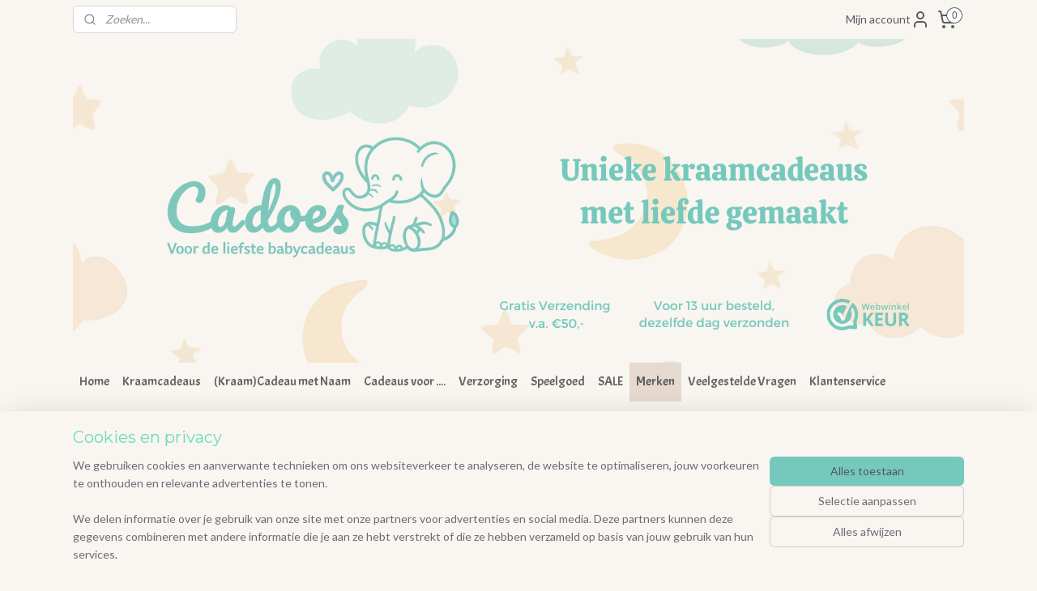

--- FILE ---
content_type: text/html; charset=UTF-8
request_url: https://www.cadoes.nl/a-75679941/jollein/rammelaar-teddy-bear-biscuit/
body_size: 18495
content:
<!DOCTYPE html>
<!--[if lt IE 7]>
<html lang="nl"
      class="no-js lt-ie9 lt-ie8 lt-ie7 secure"> <![endif]-->
<!--[if IE 7]>
<html lang="nl"
      class="no-js lt-ie9 lt-ie8 is-ie7 secure"> <![endif]-->
<!--[if IE 8]>
<html lang="nl"
      class="no-js lt-ie9 is-ie8 secure"> <![endif]-->
<!--[if gt IE 8]><!-->
<html lang="nl" class="no-js secure">
<!--<![endif]-->
<head prefix="og: http://ogp.me/ns#">
    <meta http-equiv="Content-Type" content="text/html; charset=UTF-8"/>

    <title>Rammelaar Teddy Bear - Biscuit | Jollein | Cadoes</title>
    <meta name="robots" content="noarchive"/>
    <meta name="robots" content="index,follow,noodp,noydir"/>
    
    <meta name="verify-v1" content="42tL4cqBAmqj5ytVwJ1rZAS2uFPxdiC4ke-mxM91aaU"/>
        <meta name="google-site-verification" content="42tL4cqBAmqj5ytVwJ1rZAS2uFPxdiC4ke-mxM91aaU"/>
    <meta name="viewport" content="width=device-width, initial-scale=1.0"/>
    <meta name="revisit-after" content="1 days"/>
    <meta name="generator" content="Mijnwebwinkel"/>
    <meta name="web_author" content="https://www.mijnwebwinkel.nl/"/>

    

    <meta property="og:site_name" content="Cadoes"/>

        <meta property="og:title" content="Rammelaar Teddy Bear - Biscuit"/>
    <meta property="og:description" content="Baby&#039;s beginnen al vroeg met grijpen. Deze rammelaars zijn extra zacht om vast te houden en er zit een rammelaartje in die geluid maakt."/>
    <meta property="og:type" content="product"/>
    <meta property="og:image" content="https://cdn.myonlinestore.eu/ac945ab1-128e-46f3-8ab5-053b755c3670/image/cache/article/2bf9b8f15ae042f447125e0aa44eb83094d1544f.jpg"/>
        <meta property="og:image" content="https://cdn.myonlinestore.eu/ac945ab1-128e-46f3-8ab5-053b755c3670/image/cache/article/aae9f6cf3ac4d4b6d6296996645cbe50d553bf2d.jpg"/>
        <meta property="og:image" content="https://cdn.myonlinestore.eu/ac945ab1-128e-46f3-8ab5-053b755c3670/image/cache/article/e96a203e2784c8487b36be30301b5b1022461fc7.jpg"/>
        <meta property="og:url" content="https://www.cadoes.nl/a-75660030/rammelaars/rammelaar-teddy-bear-biscuit/"/>

    <link rel="preload" as="style" href="https://static.myonlinestore.eu/assets/../js/fancybox/jquery.fancybox.css?20251106090117"
          onload="this.onload=null;this.rel='stylesheet'">
    <noscript>
        <link rel="stylesheet" href="https://static.myonlinestore.eu/assets/../js/fancybox/jquery.fancybox.css?20251106090117">
    </noscript>

    <link rel="stylesheet" type="text/css" href="https://asset.myonlinestore.eu/8cTRM0f6Yst2Klm9bm7ZRH626yDOXrF.css"/>

    <link rel="preload" as="style" href="https://static.myonlinestore.eu/assets/../fonts/fontawesome-6.4.2/css/fontawesome.min.css?20251106090117"
          onload="this.onload=null;this.rel='stylesheet'">
    <link rel="preload" as="style" href="https://static.myonlinestore.eu/assets/../fonts/fontawesome-6.4.2/css/solid.min.css?20251106090117"
          onload="this.onload=null;this.rel='stylesheet'">
    <link rel="preload" as="style" href="https://static.myonlinestore.eu/assets/../fonts/fontawesome-6.4.2/css/brands.min.css?20251106090117"
          onload="this.onload=null;this.rel='stylesheet'">
    <link rel="preload" as="style" href="https://static.myonlinestore.eu/assets/../fonts/fontawesome-6.4.2/css/v4-shims.min.css?20251106090117"
          onload="this.onload=null;this.rel='stylesheet'">
    <noscript>
        <link rel="stylesheet" href="https://static.myonlinestore.eu/assets/../fonts/font-awesome-4.1.0/css/font-awesome.4.1.0.min.css?20251106090117">
    </noscript>

    <link rel="preconnect" href="https://static.myonlinestore.eu/" crossorigin />
    <link rel="dns-prefetch" href="https://static.myonlinestore.eu/" />
    <link rel="preconnect" href="https://cdn.myonlinestore.eu" crossorigin />
    <link rel="dns-prefetch" href="https://cdn.myonlinestore.eu" />

    <script type="text/javascript" src="https://static.myonlinestore.eu/assets/../js/modernizr.js?20251106090117"></script>
        
    <link rel="canonical" href="https://www.cadoes.nl/a-75660030/rammelaars/rammelaar-teddy-bear-biscuit/"/>
    <link rel="icon" type="image/png" href="https://cdn.myonlinestore.eu/ac945ab1-128e-46f3-8ab5-053b755c3670/favicon-16x16.png?t=1762457113"
              sizes="16x16"/>
    <link rel="icon" type="image/png" href="https://cdn.myonlinestore.eu/ac945ab1-128e-46f3-8ab5-053b755c3670/favicon-32x32.png?t=1762457113"
              sizes="32x32"/>
    <link rel="icon" type="image/png" href="https://cdn.myonlinestore.eu/ac945ab1-128e-46f3-8ab5-053b755c3670/favicon-96x96.png?t=1762457113"
              sizes="96x96"/>
    <script>
        var _rollbarConfig = {
        accessToken: 'd57a2075769e4401ab611d78421f1c89',
        captureUncaught: false,
        captureUnhandledRejections: false,
        verbose: false,
        payload: {
            environment: 'prod',
            person: {
                id: 561608,
            },
            ignoredMessages: [
                'request aborted',
                'network error',
                'timeout'
            ]
        },
        reportLevel: 'error'
    };
    // Rollbar Snippet
    !function(r){var e={};function o(n){if(e[n])return e[n].exports;var t=e[n]={i:n,l:!1,exports:{}};return r[n].call(t.exports,t,t.exports,o),t.l=!0,t.exports}o.m=r,o.c=e,o.d=function(r,e,n){o.o(r,e)||Object.defineProperty(r,e,{enumerable:!0,get:n})},o.r=function(r){"undefined"!=typeof Symbol&&Symbol.toStringTag&&Object.defineProperty(r,Symbol.toStringTag,{value:"Module"}),Object.defineProperty(r,"__esModule",{value:!0})},o.t=function(r,e){if(1&e&&(r=o(r)),8&e)return r;if(4&e&&"object"==typeof r&&r&&r.__esModule)return r;var n=Object.create(null);if(o.r(n),Object.defineProperty(n,"default",{enumerable:!0,value:r}),2&e&&"string"!=typeof r)for(var t in r)o.d(n,t,function(e){return r[e]}.bind(null,t));return n},o.n=function(r){var e=r&&r.__esModule?function(){return r.default}:function(){return r};return o.d(e,"a",e),e},o.o=function(r,e){return Object.prototype.hasOwnProperty.call(r,e)},o.p="",o(o.s=0)}([function(r,e,o){var n=o(1),t=o(4);_rollbarConfig=_rollbarConfig||{},_rollbarConfig.rollbarJsUrl=_rollbarConfig.rollbarJsUrl||"https://cdnjs.cloudflare.com/ajax/libs/rollbar.js/2.14.4/rollbar.min.js",_rollbarConfig.async=void 0===_rollbarConfig.async||_rollbarConfig.async;var a=n.setupShim(window,_rollbarConfig),l=t(_rollbarConfig);window.rollbar=n.Rollbar,a.loadFull(window,document,!_rollbarConfig.async,_rollbarConfig,l)},function(r,e,o){var n=o(2);function t(r){return function(){try{return r.apply(this,arguments)}catch(r){try{console.error("[Rollbar]: Internal error",r)}catch(r){}}}}var a=0;function l(r,e){this.options=r,this._rollbarOldOnError=null;var o=a++;this.shimId=function(){return o},"undefined"!=typeof window&&window._rollbarShims&&(window._rollbarShims[o]={handler:e,messages:[]})}var i=o(3),s=function(r,e){return new l(r,e)},d=function(r){return new i(s,r)};function c(r){return t(function(){var e=Array.prototype.slice.call(arguments,0),o={shim:this,method:r,args:e,ts:new Date};window._rollbarShims[this.shimId()].messages.push(o)})}l.prototype.loadFull=function(r,e,o,n,a){var l=!1,i=e.createElement("script"),s=e.getElementsByTagName("script")[0],d=s.parentNode;i.crossOrigin="",i.src=n.rollbarJsUrl,o||(i.async=!0),i.onload=i.onreadystatechange=t(function(){if(!(l||this.readyState&&"loaded"!==this.readyState&&"complete"!==this.readyState)){i.onload=i.onreadystatechange=null;try{d.removeChild(i)}catch(r){}l=!0,function(){var e;if(void 0===r._rollbarDidLoad){e=new Error("rollbar.js did not load");for(var o,n,t,l,i=0;o=r._rollbarShims[i++];)for(o=o.messages||[];n=o.shift();)for(t=n.args||[],i=0;i<t.length;++i)if("function"==typeof(l=t[i])){l(e);break}}"function"==typeof a&&a(e)}()}}),d.insertBefore(i,s)},l.prototype.wrap=function(r,e,o){try{var n;if(n="function"==typeof e?e:function(){return e||{}},"function"!=typeof r)return r;if(r._isWrap)return r;if(!r._rollbar_wrapped&&(r._rollbar_wrapped=function(){o&&"function"==typeof o&&o.apply(this,arguments);try{return r.apply(this,arguments)}catch(o){var e=o;throw e&&("string"==typeof e&&(e=new String(e)),e._rollbarContext=n()||{},e._rollbarContext._wrappedSource=r.toString(),window._rollbarWrappedError=e),e}},r._rollbar_wrapped._isWrap=!0,r.hasOwnProperty))for(var t in r)r.hasOwnProperty(t)&&(r._rollbar_wrapped[t]=r[t]);return r._rollbar_wrapped}catch(e){return r}};for(var p="log,debug,info,warn,warning,error,critical,global,configure,handleUncaughtException,handleAnonymousErrors,handleUnhandledRejection,captureEvent,captureDomContentLoaded,captureLoad".split(","),u=0;u<p.length;++u)l.prototype[p[u]]=c(p[u]);r.exports={setupShim:function(r,e){if(r){var o=e.globalAlias||"Rollbar";if("object"==typeof r[o])return r[o];r._rollbarShims={},r._rollbarWrappedError=null;var a=new d(e);return t(function(){e.captureUncaught&&(a._rollbarOldOnError=r.onerror,n.captureUncaughtExceptions(r,a,!0),e.wrapGlobalEventHandlers&&n.wrapGlobals(r,a,!0)),e.captureUnhandledRejections&&n.captureUnhandledRejections(r,a,!0);var t=e.autoInstrument;return!1!==e.enabled&&(void 0===t||!0===t||"object"==typeof t&&t.network)&&r.addEventListener&&(r.addEventListener("load",a.captureLoad.bind(a)),r.addEventListener("DOMContentLoaded",a.captureDomContentLoaded.bind(a))),r[o]=a,a})()}},Rollbar:d}},function(r,e){function o(r,e,o){if(e.hasOwnProperty&&e.hasOwnProperty("addEventListener")){for(var n=e.addEventListener;n._rollbarOldAdd&&n.belongsToShim;)n=n._rollbarOldAdd;var t=function(e,o,t){n.call(this,e,r.wrap(o),t)};t._rollbarOldAdd=n,t.belongsToShim=o,e.addEventListener=t;for(var a=e.removeEventListener;a._rollbarOldRemove&&a.belongsToShim;)a=a._rollbarOldRemove;var l=function(r,e,o){a.call(this,r,e&&e._rollbar_wrapped||e,o)};l._rollbarOldRemove=a,l.belongsToShim=o,e.removeEventListener=l}}r.exports={captureUncaughtExceptions:function(r,e,o){if(r){var n;if("function"==typeof e._rollbarOldOnError)n=e._rollbarOldOnError;else if(r.onerror){for(n=r.onerror;n._rollbarOldOnError;)n=n._rollbarOldOnError;e._rollbarOldOnError=n}e.handleAnonymousErrors();var t=function(){var o=Array.prototype.slice.call(arguments,0);!function(r,e,o,n){r._rollbarWrappedError&&(n[4]||(n[4]=r._rollbarWrappedError),n[5]||(n[5]=r._rollbarWrappedError._rollbarContext),r._rollbarWrappedError=null);var t=e.handleUncaughtException.apply(e,n);o&&o.apply(r,n),"anonymous"===t&&(e.anonymousErrorsPending+=1)}(r,e,n,o)};o&&(t._rollbarOldOnError=n),r.onerror=t}},captureUnhandledRejections:function(r,e,o){if(r){"function"==typeof r._rollbarURH&&r._rollbarURH.belongsToShim&&r.removeEventListener("unhandledrejection",r._rollbarURH);var n=function(r){var o,n,t;try{o=r.reason}catch(r){o=void 0}try{n=r.promise}catch(r){n="[unhandledrejection] error getting `promise` from event"}try{t=r.detail,!o&&t&&(o=t.reason,n=t.promise)}catch(r){}o||(o="[unhandledrejection] error getting `reason` from event"),e&&e.handleUnhandledRejection&&e.handleUnhandledRejection(o,n)};n.belongsToShim=o,r._rollbarURH=n,r.addEventListener("unhandledrejection",n)}},wrapGlobals:function(r,e,n){if(r){var t,a,l="EventTarget,Window,Node,ApplicationCache,AudioTrackList,ChannelMergerNode,CryptoOperation,EventSource,FileReader,HTMLUnknownElement,IDBDatabase,IDBRequest,IDBTransaction,KeyOperation,MediaController,MessagePort,ModalWindow,Notification,SVGElementInstance,Screen,TextTrack,TextTrackCue,TextTrackList,WebSocket,WebSocketWorker,Worker,XMLHttpRequest,XMLHttpRequestEventTarget,XMLHttpRequestUpload".split(",");for(t=0;t<l.length;++t)r[a=l[t]]&&r[a].prototype&&o(e,r[a].prototype,n)}}}},function(r,e){function o(r,e){this.impl=r(e,this),this.options=e,function(r){for(var e=function(r){return function(){var e=Array.prototype.slice.call(arguments,0);if(this.impl[r])return this.impl[r].apply(this.impl,e)}},o="log,debug,info,warn,warning,error,critical,global,configure,handleUncaughtException,handleAnonymousErrors,handleUnhandledRejection,_createItem,wrap,loadFull,shimId,captureEvent,captureDomContentLoaded,captureLoad".split(","),n=0;n<o.length;n++)r[o[n]]=e(o[n])}(o.prototype)}o.prototype._swapAndProcessMessages=function(r,e){var o,n,t;for(this.impl=r(this.options);o=e.shift();)n=o.method,t=o.args,this[n]&&"function"==typeof this[n]&&("captureDomContentLoaded"===n||"captureLoad"===n?this[n].apply(this,[t[0],o.ts]):this[n].apply(this,t));return this},r.exports=o},function(r,e){r.exports=function(r){return function(e){if(!e&&!window._rollbarInitialized){for(var o,n,t=(r=r||{}).globalAlias||"Rollbar",a=window.rollbar,l=function(r){return new a(r)},i=0;o=window._rollbarShims[i++];)n||(n=o.handler),o.handler._swapAndProcessMessages(l,o.messages);window[t]=n,window._rollbarInitialized=!0}}}}]);
    // End Rollbar Snippet
    </script>
    <script defer type="text/javascript" src="https://static.myonlinestore.eu/assets/../js/jquery.min.js?20251106090117"></script><script defer type="text/javascript" src="https://static.myonlinestore.eu/assets/../js/mww/shop.js?20251106090117"></script><script defer type="text/javascript" src="https://static.myonlinestore.eu/assets/../js/mww/shop/category.js?20251106090117"></script><script defer type="text/javascript" src="https://static.myonlinestore.eu/assets/../js/fancybox/jquery.fancybox.pack.js?20251106090117"></script><script defer type="text/javascript" src="https://static.myonlinestore.eu/assets/../js/fancybox/jquery.fancybox-thumbs.js?20251106090117"></script><script defer type="text/javascript" src="https://static.myonlinestore.eu/assets/../js/mww/image.js?20251106090117"></script><script defer type="text/javascript" src="https://static.myonlinestore.eu/assets/../js/mww/shop/article.js?20251106090117"></script><script defer type="text/javascript" src="https://static.myonlinestore.eu/assets/../js/mww/product/product.js?20251106090117"></script><script defer type="text/javascript" src="https://static.myonlinestore.eu/assets/../js/mww/product/product.configurator.js?20251106090117"></script><script defer type="text/javascript"
                src="https://static.myonlinestore.eu/assets/../js/mww/product/product.configurator.validator.js?20251106090117"></script><script defer type="text/javascript" src="https://static.myonlinestore.eu/assets/../js/mww/product/product.main.js?20251106090117"></script><script defer type="text/javascript" src="https://static.myonlinestore.eu/assets/../js/mww/navigation.js?20251106090117"></script><script defer type="text/javascript" src="https://static.myonlinestore.eu/assets/../js/delay.js?20251106090117"></script><script defer type="text/javascript" src="https://static.myonlinestore.eu/assets/../js/mww/ajax.js?20251106090117"></script><script defer type="text/javascript" src="https://static.myonlinestore.eu/assets/../js/foundation/foundation.min.js?20251106090117"></script><script defer type="text/javascript" src="https://static.myonlinestore.eu/assets/../js/foundation/foundation/foundation.topbar.js?20251106090117"></script><script defer type="text/javascript" src="https://static.myonlinestore.eu/assets/../js/foundation/foundation/foundation.tooltip.js?20251106090117"></script><script defer type="text/javascript" src="https://static.myonlinestore.eu/assets/../js/mww/deferred.js?20251106090117"></script>
        <script src="https://static.myonlinestore.eu/assets/webpack/bootstrapper.ce10832e.js"></script>
    
    <script src="https://static.myonlinestore.eu/assets/webpack/vendor.85ea91e8.js" defer></script><script src="https://static.myonlinestore.eu/assets/webpack/main.c5872b2c.js" defer></script>
    
    <script src="https://static.myonlinestore.eu/assets/webpack/webcomponents.377dc92a.js" defer></script>
    
    <script src="https://static.myonlinestore.eu/assets/webpack/render.8395a26c.js" defer></script>

    <script>
        window.bootstrapper.add(new Strap('marketingScripts', []));
    </script>
        <script>
  window.dataLayer = window.dataLayer || [];

  function gtag() {
    dataLayer.push(arguments);
  }

    gtag(
    "consent",
    "default",
    {
      "ad_storage": "denied",
      "ad_user_data": "denied",
      "ad_personalization": "denied",
      "analytics_storage": "denied",
      "security_storage": "denied",
      "personalization_storage": "denied",
      "functionality_storage": "denied",
    }
  );

  gtag("js", new Date());
  gtag("config", 'G-HSRC51ENF9', { "groups": "myonlinestore" });</script>
<script async src="https://www.googletagmanager.com/gtag/js?id=G-HSRC51ENF9"></script>
        <script>
        
    </script>
        
<script>
    var marketingStrapId = 'marketingScripts'
    var marketingScripts = window.bootstrapper.use(marketingStrapId);

    if (marketingScripts === null) {
        marketingScripts = [];
    }

    
    window.bootstrapper.update(new Strap(marketingStrapId, marketingScripts));
</script>
    <noscript>
        <style>ul.products li {
                opacity: 1 !important;
            }</style>
    </noscript>

            <script>
                (function (w, d, s, l, i) {
            w[l] = w[l] || [];
            w[l].push({
                'gtm.start':
                    new Date().getTime(), event: 'gtm.js'
            });
            var f = d.getElementsByTagName(s)[0],
                j = d.createElement(s), dl = l != 'dataLayer' ? '&l=' + l : '';
            j.async = true;
            j.src =
                'https://www.googletagmanager.com/gtm.js?id=' + i + dl;
            f.parentNode.insertBefore(j, f);
        })(window, document, 'script', 'dataLayer', 'GTM-MSQ3L6L');
                (function (w, d, s, l, i) {
            w[l] = w[l] || [];
            w[l].push({
                'gtm.start':
                    new Date().getTime(), event: 'gtm.js'
            });
            var f = d.getElementsByTagName(s)[0],
                j = d.createElement(s), dl = l != 'dataLayer' ? '&l=' + l : '';
            j.async = true;
            j.src =
                'https://www.googletagmanager.com/gtm.js?id=' + i + dl;
            f.parentNode.insertBefore(j, f);
        })(window, document, 'script', 'dataLayer', 'GTM-T3KC4TC');
            </script>

</head>
<body    class="lang-nl_NL layout-width-1100 oneColumn">

    <noscript>
                    <iframe src="https://www.googletagmanager.com/ns.html?id=GTM-MSQ3L6L" height="0" width="0"
                    style="display:none;visibility:hidden"></iframe>
                    <iframe src="https://www.googletagmanager.com/ns.html?id=GTM-T3KC4TC" height="0" width="0"
                    style="display:none;visibility:hidden"></iframe>
            </noscript>


<header>
    <a tabindex="0" id="skip-link" class="button screen-reader-text" href="#content">Spring naar de hoofdtekst</a>
</header>


<div id="react_element__filter"></div>

<div class="site-container">
    <div class="inner-wrap">
        
        
        <div class="bg-container custom-css-container"             data-active-language="nl"
            data-current-date="10-11-2025"
            data-category-id="unknown"
            data-article-id="58449954"
            data-article-category-id="5596162"
            data-article-name="Rammelaar Teddy Bear - Biscuit"
        >
            <noscript class="no-js-message">
                <div class="inner">
                    Javascript is uitgeschakeld.


Zonder Javascript is het niet mogelijk bestellingen te plaatsen in deze webwinkel en zijn een aantal functionaliteiten niet beschikbaar.
                </div>
            </noscript>

            <div id="header">
                <div id="react_root"><!-- --></div>
                <div
                    class="header-bar-top">
                                                
<div class="row header-bar-inner" data-bar-position="top" data-options="sticky_on: large; is_hover: true; scrolltop: true;" data-topbar>
    <section class="top-bar-section">
                                    <div class="module-container search align-left">
                    <div class="react_element__searchbox" 
    data-post-url="/search/" 
    data-search-phrase=""></div>

                </div>
                                                <div class="module-container myaccount align-right2">
                    
<div class="module my-account-bar">
            <a href="javascript:void(0)" class="foldout-account">
            Mijn account     <div   
    aria-hidden role="img"
    class="icon icon--sf-user
        "
    >
    <svg><use xlink:href="#sf-user"></use></svg>
    </div>
        </a>
        <div class="saveforlater-counter-topbar" id="react_element__saveforlater-topbar-counter"
             data-show-counter=""></div>
        <div class="my-account-overlay"></div>
        <div class="hidden-account-details">
            <div class="invisible-hover-area">
                <div class="header">
                    <div class="header-text">Mijn account</div>
                    <div class="close-button">
                            <div   
    aria-hidden role="img"
    class="icon icon--close-button icon--sf-x
        "
            title="close-button"
    >
    <svg><use xlink:href="#sf-x"></use></svg>
    </div>
                    </div>
                </div>
                <div class="scrollable">
                    <h3 class="existing-customer">Inloggen</h3>
                    <div class="form-group">
                        <form accept-charset="UTF-8" name=""
          method="post" action="/customer/login/?referer=/a-75679941/jollein/rammelaar-teddy-bear-biscuit/" class="legacy" id="login_form">
                        <script>
    document.addEventListener("DOMContentLoaded", function () {
        Array.from(document.querySelectorAll("#login_form")).map(
            form => form.addEventListener("submit", function () {
                Array.from(document.querySelectorAll("#login")).map(button => button.disabled = true);
            })
        );
    });
</script>
                        
                        <div class="form-group        ">
    <label class="control-label required" for="customer_account_username">E-mailadres</label><div class="control-group">
            <div class="control-container   no-errors    ">
                                <input type="email"
            id="customer_account_username" name="_username" required="required" class="default form-control" maxlength="100"
                                                    data-validator-range="0-0"
                />
                    </div>
                                </div>
</div>
    
                        <div class="form-group        ">
    <label class="control-label required" for="customer_account_password">Wachtwoord</label><div class="control-group">
            <div class="control-container   no-errors    ">
                                <input type="password"
            id="customer_account_password" name="_password" required="required" class="default form-control" maxlength="64"
                                                    data-validator-range="0-0"
                />
                    </div>
                                </div>
</div>
    
                        <div class="form-row buttons">
                            <button type="submit" id="login" name="login" class="btn">
                                Inloggen
                            </button>
                        </div>
                        <input type="hidden"
            id="_csrf_token" name="_csrf_token" class="form-control"
            value="2a8bf62c4e.KR1bHFP0SYCvXR2UQ2HGUVMtlQRZBPkSnE3h1NfPJ5I.QWs6agXGAcj9OVDNL1WgfBRm4kgxacF8qzqWraWsQuhYdjhJNLJk8pYPVA"                                         data-validator-range="0-0"
                />
        </form>
                    </div>
                    <a class="forgot-password-link" href="/customer/forgot-password/">Wachtwoord vergeten?</a>
                                            <hr/>
                        <h3 class="without-account">Geen account?</h3>
                        <p>
                            Met een account kun je sneller bestellen en heb je een overzicht van je eerdere bestellingen.
                        </p>
                        <a href="https://www.cadoes.nl/customer/register/?referer=/a-75679941/jollein/rammelaar-teddy-bear-biscuit/"
                           class="btn">Account aanmaken</a>
                                    </div>
            </div>
        </div>
    </div>

                </div>
                                                <div class="module-container cart align-right">
                    
<div class="header-cart module moduleCartCompact" data-ajax-cart-replace="true" data-productcount="0">
            <a href="/cart/?category_id=5596162" class="foldout-cart">
                <div   
    aria-hidden role="img"
    class="icon icon--sf-shopping-cart
        "
            title="Winkelwagen"
    >
    <svg><use xlink:href="#sf-shopping-cart"></use></svg>
    </div>
            <span class="count">0</span>
        </a>
        <div class="hidden-cart-details">
            <div class="invisible-hover-area">
                <div data-mobile-cart-replace="true" class="cart-details">
                                            <div class="cart-summary">
                            Geen artikelen in winkelwagen.
                        </div>
                                    </div>

                            </div>
        </div>
    </div>

                </div>
                        </section>
</div>

                                    </div>

                



<sf-header-image
    class="web-component"
    header-element-height="400px"
    align="left"
    store-name="Cadoes"
    store-url="https://www.cadoes.nl/"
    background-image-url="https://cdn.myonlinestore.eu/ac945ab1-128e-46f3-8ab5-053b755c3670/nl_NL_image_header_4.png?t=1762457113"
    mobile-background-image-url="https://cdn.myonlinestore.eu/ac945ab1-128e-46f3-8ab5-053b755c3670/nl_NL_image_header_mobile.png?t=1762457113"
    logo-custom-width=""
    logo-custom-height=""
    page-column-width="1100"
    style="
        height: 400px;

        --background-color: #F9F5F1;
        --background-height: 400px;
        --background-aspect-ratio: 2.75;
        --scaling-background-aspect-ratio: 2.75;
        --mobile-background-height: 512px;
        --mobile-background-aspect-ratio: 1.5;
        --color: #D3D5D9;
        --logo-custom-width: auto;
        --logo-custom-height: auto;
        --logo-aspect-ratio: 1
        ">
    </sf-header-image>
                <div class="header-bar-bottom">
                                                
<div class="row header-bar-inner" data-bar-position="header" data-options="sticky_on: large; is_hover: true; scrolltop: true;" data-topbar>
    <section class="top-bar-section">
                                    <nav class="module-container navigation  align-left">
                    <ul>
                            




<li class="">
            <a href="https://www.cadoes.nl/" class="no_underline">
            Home
                    </a>

                                </li>
    

    


<li class="has-dropdown">
            <a href="https://www.cadoes.nl/c-5592089/kraamcadeaus/" class="no_underline">
            Kraamcadeaus
                    </a>

                                    <ul class="dropdown">
                        




<li class="">
            <a href="https://www.cadoes.nl/c-5593668/cupcakes/" class="no_underline">
            Cupcakes
                    </a>

                                </li>
    

    


<li class="has-dropdown">
            <a href="https://www.cadoes.nl/c-5593670/gevulde-commodemandjes/" class="no_underline">
            Gevulde Commodemandjes
                    </a>

                                    <ul class="dropdown">
                        




<li class="">
            <a href="https://www.cadoes.nl/c-5593672/roze/" class="no_underline">
            Roze
                    </a>

                                </li>
    




<li class="">
            <a href="https://www.cadoes.nl/c-5593675/blauw/" class="no_underline">
            Blauw
                    </a>

                                </li>
    




<li class="">
            <a href="https://www.cadoes.nl/c-5593677/overige-kleuren/" class="no_underline">
            Overige Kleuren
                    </a>

                                </li>
                </ul>
                        </li>
    

    


<li class="has-dropdown">
            <a href="https://www.cadoes.nl/c-6476394/kraambox/" class="no_underline">
            Kraambox
                    </a>

                                    <ul class="dropdown">
                        




<li class="">
            <a href="https://www.cadoes.nl/c-6476406/roze/" class="no_underline">
            Roze
                    </a>

                                </li>
    




<li class="">
            <a href="https://www.cadoes.nl/c-6476409/blauw/" class="no_underline">
            Blauw
                    </a>

                                </li>
    




<li class="">
            <a href="https://www.cadoes.nl/c-6476412/bruintinten/" class="no_underline">
            Bruintinten
                    </a>

                                </li>
    




<li class="">
            <a href="https://www.cadoes.nl/c-6476415/groen/" class="no_underline">
            Groen
                    </a>

                                </li>
                </ul>
                        </li>
    

    


<li class="has-dropdown">
            <a href="https://www.cadoes.nl/c-6298326/brievenbusbox/" class="no_underline">
            Brievenbusbox
                    </a>

                                    <ul class="dropdown">
                        




<li class="">
            <a href="https://www.cadoes.nl/c-6298338/roze/" class="no_underline">
            Roze
                    </a>

                                </li>
    




<li class="">
            <a href="https://www.cadoes.nl/c-6298341/blauw/" class="no_underline">
            Blauw
                    </a>

                                </li>
    




<li class="">
            <a href="https://www.cadoes.nl/c-6298347/groen/" class="no_underline">
            Groen
                    </a>

                                </li>
    




<li class="">
            <a href="https://www.cadoes.nl/c-6298350/bruin/" class="no_underline">
            Bruin
                    </a>

                                </li>
    




<li class="">
            <a href="https://www.cadoes.nl/c-6298353/grijs-wit-mix-kleuren/" class="no_underline">
            Grijs / Wit / Mix Kleuren
                    </a>

                                </li>
                </ul>
                        </li>
    




<li class="">
            <a href="https://www.cadoes.nl/c-5519430/speciale-gelegenheden/" class="no_underline">
            Speciale Gelegenheden
                    </a>

                                </li>
                </ul>
                        </li>
    

    


<li class="has-dropdown">
            <a href="https://www.cadoes.nl/c-6175796/kraam-cadeau-met-naam/" class="no_underline">
            (Kraam)Cadeau met Naam
                    </a>

                                    <ul class="dropdown">
                        




<li class="">
            <a href="https://www.cadoes.nl/c-6535956/baby-textiel/" class="no_underline">
            (Baby) Textiel
                    </a>

                                </li>
    




<li class="">
            <a href="https://www.cadoes.nl/c-6535959/naambordjes/" class="no_underline">
            Naambordjes
                    </a>

                                </li>
    




<li class="">
            <a href="https://www.cadoes.nl/c-6535962/broodtrommels/" class="no_underline">
            Broodtrommels
                    </a>

                                </li>
    




<li class="">
            <a href="https://www.cadoes.nl/c-6549636/geboortemokken/" class="no_underline">
            Geboortemokken
                    </a>

                                </li>
                </ul>
                        </li>
    

    


<li class="has-dropdown">
            <a href="https://www.cadoes.nl/c-6546873/cadeaus-voor/" class="no_underline">
            Cadeaus voor ....
                    </a>

                                    <ul class="dropdown">
                        




<li class="">
            <a href="https://www.cadoes.nl/c-6546876/mama/" class="no_underline">
            Mama
                    </a>

                                </li>
    




<li class="">
            <a href="https://www.cadoes.nl/c-6546879/papa/" class="no_underline">
            Papa
                    </a>

                                </li>
    




<li class="">
            <a href="https://www.cadoes.nl/c-6546882/opa-en-of-oma/" class="no_underline">
            Opa en/of Oma
                    </a>

                                </li>
                </ul>
                        </li>
    

    


<li class="has-dropdown">
            <a href="https://www.cadoes.nl/c-5592076/verzorging/" class="no_underline">
            Verzorging
                    </a>

                                    <ul class="dropdown">
                        




<li class="">
            <a href="https://www.cadoes.nl/c-5592081/slabben/" class="no_underline">
            Slabben
                    </a>

                                </li>
    




<li class="">
            <a href="https://www.cadoes.nl/c-5592082/hydrofiele-doeken/" class="no_underline">
            Hydrofiele Doeken
                    </a>

                                </li>
    




<li class="">
            <a href="https://www.cadoes.nl/c-5592083/wikkeldekens/" class="no_underline">
            Wikkeldekens
                    </a>

                                </li>
    




<li class="">
            <a href="https://www.cadoes.nl/c-6212195/commodemandjes/" class="no_underline">
            Commodemandjes
                    </a>

                                </li>
    




<li class="">
            <a href="https://www.cadoes.nl/c-6479217/tandenborstels/" class="no_underline">
            Tandenborstels
                    </a>

                                </li>
    




<li class="">
            <a href="https://www.cadoes.nl/c-6668006/aankleedkussenhoezen/" class="no_underline">
            Aankleedkussenhoezen
                    </a>

                                </li>
    




<li class="">
            <a href="https://www.cadoes.nl/c-6668009/luier-billendoekjes-etuis/" class="no_underline">
            Luier/Billendoekjes Etuis
                    </a>

                                </li>
    




<li class="">
            <a href="https://www.cadoes.nl/c-6949667/kruikenzakken/" class="no_underline">
            Kruikenzakken
                    </a>

                                </li>
                </ul>
                        </li>
    

    


<li class="has-dropdown">
            <a href="https://www.cadoes.nl/c-5563628/speelgoed/" class="no_underline">
            Speelgoed
                    </a>

                                    <ul class="dropdown">
                        




<li class="">
            <a href="https://www.cadoes.nl/c-5563631/knuffels/" class="no_underline">
            Knuffels
                    </a>

                                </li>
    




<li class="">
            <a href="https://www.cadoes.nl/c-5563632/spenen-speen-accessoires/" class="no_underline">
            Spenen &amp; Speen Accessoires
                    </a>

                                </li>
    




<li class="">
            <a href="https://www.cadoes.nl/c-5563634/bijtringen/" class="no_underline">
            Bijtringen
                    </a>

                                </li>
    




<li class="">
            <a href="https://www.cadoes.nl/c-5627579/rammelaars/" class="no_underline">
            Rammelaars
                    </a>

                                </li>
    




<li class="">
            <a href="https://www.cadoes.nl/c-5574984/houten-speelgoed/" class="no_underline">
            Houten Speelgoed
                    </a>

                                </li>
    




<li class="">
            <a href="https://www.cadoes.nl/c-5627507/spelen-leren/" class="no_underline">
            Spelen &amp; Leren
                    </a>

                                </li>
    




<li class="">
            <a href="https://www.cadoes.nl/c-5854314/voor-in-bad/" class="no_underline">
            Voor in Bad
                    </a>

                                </li>
    




<li class="">
            <a href="https://www.cadoes.nl/c-6331302/boeken/" class="no_underline">
            Boeken
                    </a>

                                </li>
                </ul>
                        </li>
    




<li class="">
            <a href="https://www.cadoes.nl/c-5793431/sale/" class="no_underline">
            SALE
                    </a>

                                </li>
    

    
    

<li class="has-dropdown active">
            <a href="https://www.cadoes.nl/c-5596160/merken/" class="no_underline">
            Merken
                    </a>

                                    <ul class="dropdown">
                        


    

<li class="active">
            <a href="https://www.cadoes.nl/c-5596162/jollein/" class="no_underline">
            Jollein
                    </a>

                                </li>
    




<li class="">
            <a href="https://www.cadoes.nl/c-5596163/sophie-de-giraf/" class="no_underline">
            Sophie de Giraf
                    </a>

                                </li>
    




<li class="">
            <a href="https://www.cadoes.nl/c-5596164/tiamo-collection-nijntje/" class="no_underline">
            Tiamo Collection (Nijntje)
                    </a>

                                </li>
    




<li class="">
            <a href="https://www.cadoes.nl/c-6407689/mushie/" class="no_underline">
            Mushie
                    </a>

                                </li>
    




<li class="">
            <a href="https://www.cadoes.nl/c-6479046/frigg/" class="no_underline">
            FRIGG
                    </a>

                                </li>
    




<li class="">
            <a href="https://www.cadoes.nl/c-6668018/meyco-baby/" class="no_underline">
            Meyco Baby
                    </a>

                                </li>
                </ul>
                        </li>
    




<li class="">
            <a href="https://www.cadoes.nl/c-5383322/veelgestelde-vragen/" class="no_underline">
            Veelgestelde Vragen
                    </a>

                                </li>
    

    


<li class="has-dropdown">
            <a href="https://www.cadoes.nl/c-5381515/klantenservice/" class="no_underline">
            Klantenservice
                    </a>

                                    <ul class="dropdown">
                        




<li class="">
            <a href="https://www.cadoes.nl/c-5383391/bestellen-betalen/" class="no_underline">
            Bestellen &amp; Betalen
                    </a>

                                </li>
    




<li class="">
            <a href="https://www.cadoes.nl/c-5383392/levering/" class="no_underline">
            Levering
                    </a>

                                </li>
    




<li class="">
            <a href="https://www.cadoes.nl/c-5383393/retourneren/" class="no_underline">
            Retourneren
                    </a>

                                </li>
    




<li class="">
            <a href="https://www.cadoes.nl/c-5383394/klachten/" class="no_underline">
            Klachten
                    </a>

                                </li>
                </ul>
                        </li>

                    </ul>
                </nav>
                        </section>
</div>

                                    </div>
            </div>

            
            
            <div id="content" class="columncount-1">
                <div class="row">
                                            <div class="columns columns-14 foldout-nav">
                            <a class="mobile-nav-toggle" href="#" data-react-trigger="mobile-navigation-toggle">
    <i></i> Menu</a>   
                        </div>
                                                                <div class="columns large-14 medium-14 small-14" id="centercolumn">
    
    
                                    <script>
        window.bootstrapper.add(new Strap('product', {
            id: '58449954',
            name: 'Rammelaar Teddy Bear - Biscuit',
            value: '4.250000',
            currency: 'EUR'
        }));

        var marketingStrapId = 'marketingScripts'
        var marketingScripts = window.bootstrapper.use(marketingStrapId);

        if (marketingScripts === null) {
            marketingScripts = [];
        }

        marketingScripts.push({
            inline: `if (typeof window.fbq === 'function') {
                window.fbq('track', 'ViewContent', {
                    content_name: "Rammelaar Teddy Bear - Biscuit",
                    content_ids: ["58449954"],
                    content_type: "product"
                });
            }`,
        });

        window.bootstrapper.update(new Strap(marketingStrapId, marketingScripts));
    </script>
    <div id="react_element__product-events"><!-- --></div>

    <script type="application/ld+json">
        {"@context":"https:\/\/schema.org","@graph":[{"@type":"Product","name":"Rammelaar Teddy Bear - Biscuit","description":"Baby\u0026#39;s beginnen al vroeg met grijpen. Deze rammelaars zijn extra zacht om vast te houden en er zit een rammelaartje in die geluid maakt. Dit maakt het een leuk speeltje.Materiaal: 100% PolyesterVulling: 100% PolyesterLeeftijd: 0+Afmetingen: 19 x 9 cmMerk: Jollein","offers":{"@type":"AggregateOffer","priceCurrency":"EUR","lowPrice":"4.25","highPrice":"4.25","offerCount":6,"offers":[{"@type":"Offer","availability":"https:\/\/schema.org\/InStock","url":"https:\/\/www.cadoes.nl\/a-75660030\/rammelaars\/rammelaar-teddy-bear-biscuit\/","priceSpecification":{"@type":"PriceSpecification","priceCurrency":"EUR","price":"4.25","valueAddedTaxIncluded":true},"@id":"https:\/\/www.cadoes.nl\/#\/schema\/Offer\/76f0c417-8821-47e8-a79a-15adce14cd7a"},{"@type":"Offer","availability":"https:\/\/schema.org\/InStock","url":"https:\/\/www.cadoes.nl\/a-75660030-7324675\/rammelaars\/rammelaar-teddy-bear-biscuit\/","priceSpecification":{"@type":"PriceSpecification","priceCurrency":"EUR","price":"4.25","valueAddedTaxIncluded":true},"@id":"https:\/\/www.cadoes.nl\/#\/schema\/Offer\/76f0c417-8821-47e8-a79a-15adce14cd7a\/7324675"},{"@type":"Offer","availability":"https:\/\/schema.org\/InStock","url":"https:\/\/www.cadoes.nl\/a-75660030-7324676\/rammelaars\/rammelaar-teddy-bear-biscuit\/","priceSpecification":{"@type":"PriceSpecification","priceCurrency":"EUR","price":"4.25","valueAddedTaxIncluded":true},"@id":"https:\/\/www.cadoes.nl\/#\/schema\/Offer\/76f0c417-8821-47e8-a79a-15adce14cd7a\/7324676"},{"@type":"Offer","availability":"https:\/\/schema.org\/InStock","url":"https:\/\/www.cadoes.nl\/a-75660030-7324677\/rammelaars\/rammelaar-teddy-bear-biscuit\/","priceSpecification":{"@type":"PriceSpecification","priceCurrency":"EUR","price":"4.25","valueAddedTaxIncluded":true},"@id":"https:\/\/www.cadoes.nl\/#\/schema\/Offer\/76f0c417-8821-47e8-a79a-15adce14cd7a\/7324677"},{"@type":"Offer","availability":"https:\/\/schema.org\/InStock","url":"https:\/\/www.cadoes.nl\/a-75660030-7642528\/rammelaars\/rammelaar-teddy-bear-biscuit\/","priceSpecification":{"@type":"PriceSpecification","priceCurrency":"EUR","price":"4.25","valueAddedTaxIncluded":true},"@id":"https:\/\/www.cadoes.nl\/#\/schema\/Offer\/76f0c417-8821-47e8-a79a-15adce14cd7a\/7642528"},{"@type":"Offer","availability":"https:\/\/schema.org\/InStock","url":"https:\/\/www.cadoes.nl\/a-75660030-7642529\/rammelaars\/rammelaar-teddy-bear-biscuit\/","priceSpecification":{"@type":"PriceSpecification","priceCurrency":"EUR","price":"4.25","valueAddedTaxIncluded":true},"@id":"https:\/\/www.cadoes.nl\/#\/schema\/Offer\/76f0c417-8821-47e8-a79a-15adce14cd7a\/7642529"}],"@id":"https:\/\/www.cadoes.nl\/#\/schema\/AggregateOffer\/76f0c417-8821-47e8-a79a-15adce14cd7a"},"image":{"@type":"ImageObject","url":"https:\/\/cdn.myonlinestore.eu\/ac945ab1-128e-46f3-8ab5-053b755c3670\/image\/cache\/article\/2bf9b8f15ae042f447125e0aa44eb83094d1544f.jpg","contentUrl":"https:\/\/cdn.myonlinestore.eu\/ac945ab1-128e-46f3-8ab5-053b755c3670\/image\/cache\/article\/2bf9b8f15ae042f447125e0aa44eb83094d1544f.jpg","@id":"https:\/\/cdn.myonlinestore.eu\/ac945ab1-128e-46f3-8ab5-053b755c3670\/image\/cache\/article\/2bf9b8f15ae042f447125e0aa44eb83094d1544f.jpg"},"@id":"https:\/\/www.cadoes.nl\/#\/schema\/Product\/76f0c417-8821-47e8-a79a-15adce14cd7a"},{"@type":"Offer","availability":"https:\/\/schema.org\/InStock","url":"https:\/\/www.cadoes.nl\/a-75660030\/rammelaars\/rammelaar-teddy-bear-biscuit\/","priceSpecification":{"@type":"PriceSpecification","priceCurrency":"EUR","price":"4.25","valueAddedTaxIncluded":true},"@id":"https:\/\/www.cadoes.nl\/#\/schema\/Offer\/76f0c417-8821-47e8-a79a-15adce14cd7a"}]}
    </script>
    <div class="article product-page pro" id="article-container">
            <span class="badge-container">
                    <a title="Rammelaar Teddy Bear - Biscuit" class="badge small">
                <p> </p>
            </a>
            </span>
        
<div class="prev_next-button">
                            <a href="/a-70053482/jollein/monddoekje-hydrofiel-spot-storm-grey-3pack/" title="Vorige artikel &#xA;(Monddoekje hydrofiel Spot storm grey 3pack)" class="prev_next_article" accesskey="p"><div   
    aria-hidden role="img"
    class="icon icon--sf-chevron-left
        "
            title="{{ language.getText(&#039;previous_article&#039;) }} &amp;#xA;({{ buttons.left.title|raw }})"
    ><svg><use xlink:href="#sf-chevron-left"></use></svg></div></a>        <span>Artikel 8 van 49</span>
            <a href="/a-63493776/jollein/rammelaar-maantje-jollein-groen/" title="Volgende artikel &#xA;(Rammelaar Maantje Jollein Groen)" class="prev_next_article" accesskey="n"><div   
    aria-hidden role="img"
    class="icon icon--sf-chevron-right
        "
            title="{{ language.getText(&#039;next_article&#039;) }} &amp;#xA;({{ buttons.right.title|raw }})"
    ><svg><use xlink:href="#sf-chevron-right"></use></svg></div></a>    
    </div>

        <div class="details without-related">

                <div class="column-images">
    
                <div class="images">
                                    <div class="large">
                        

<a href="https://cdn.myonlinestore.eu/ac945ab1-128e-46f3-8ab5-053b755c3670/image/cache/full/2bf9b8f15ae042f447125e0aa44eb83094d1544f.jpg?20251106090117"
    class="fancybox"
    data-fancybox-type="image"
    data-thumbnail="https://cdn.myonlinestore.eu/ac945ab1-128e-46f3-8ab5-053b755c3670/image/cache/full/2bf9b8f15ae042f447125e0aa44eb83094d1544f.jpg?20251106090117"
    rel="fancybox-thumb" title="Rammelaar Teddy Bear - Biscuit"
    id="afbeelding1"
    >
                        <img src="https://cdn.myonlinestore.eu/ac945ab1-128e-46f3-8ab5-053b755c3670/image/cache/full/2bf9b8f15ae042f447125e0aa44eb83094d1544f.jpg?20251106090117" alt="Rammelaar&#x20;Teddy&#x20;Bear&#x20;-&#x20;Biscuit" />
            </a>
                    </div>
                            </div>
                        <ul class="thumbs">
                                                    <li>
                                                

<a href="https://cdn.myonlinestore.eu/ac945ab1-128e-46f3-8ab5-053b755c3670/image/cache/full/aae9f6cf3ac4d4b6d6296996645cbe50d553bf2d.jpg?20251106090117"
    class="fancybox"
    data-fancybox-type="image"
    data-thumbnail="https://cdn.myonlinestore.eu/ac945ab1-128e-46f3-8ab5-053b755c3670/image/cache/article/aae9f6cf3ac4d4b6d6296996645cbe50d553bf2d.jpg?20251106090117"
    rel="fancybox-thumb" title="Rammelaar Teddy Bear - Biscuit"
    id="afbeelding2"
    >
                        <img src="https://cdn.myonlinestore.eu/ac945ab1-128e-46f3-8ab5-053b755c3670/image/cache/article/aae9f6cf3ac4d4b6d6296996645cbe50d553bf2d.jpg?20251106090117" alt="Rammelaar&#x20;Teddy&#x20;Bear&#x20;-&#x20;Biscuit" />
            </a>
                    </li>
                                    <li>
                                                

<a href="https://cdn.myonlinestore.eu/ac945ab1-128e-46f3-8ab5-053b755c3670/image/cache/full/e96a203e2784c8487b36be30301b5b1022461fc7.jpg?20251106090117"
    class="fancybox"
    data-fancybox-type="image"
    data-thumbnail="https://cdn.myonlinestore.eu/ac945ab1-128e-46f3-8ab5-053b755c3670/image/cache/article/e96a203e2784c8487b36be30301b5b1022461fc7.jpg?20251106090117"
    rel="fancybox-thumb" title="Rammelaar Teddy Bear - Biscuit"
    id="afbeelding3"
    >
                        <img src="https://cdn.myonlinestore.eu/ac945ab1-128e-46f3-8ab5-053b755c3670/image/cache/article/e96a203e2784c8487b36be30301b5b1022461fc7.jpg?20251106090117" alt="Rammelaar&#x20;Teddy&#x20;Bear&#x20;-&#x20;Biscuit" />
            </a>
                    </li>
                
                                            </ul>
        </div>

            <div class="column-details">
                    <h1 class="product-title">
        Rammelaar Teddy Bear - Biscuit    </h1>
                    <span class="sku-container">
            </span>
                                                    
<div class="js-enable-after-load disabled">
    <div class="article-options" data-article-element="options">
        <div class="row">
            <div class="large-14 columns price-container">
                

    
    <span class="pricetag">
                    <span class="original_price">
                <i class="from">
                        € 7,<sup>99</sup>

                </i>
            </span>
            <span class="action">
                    € 4,<sup>25</sup>

            </span>
            </span>

                                                    <small>
                        (inclusief                        btw)
                    </small>
                                            </div>
        </div>

                            
            <form accept-charset="UTF-8" name="add_to_cart"
          method="post" action="" class="legacy" data-optionlist-url="https://www.cadoes.nl/article/select-articlelist-option/" id="addToCartForm">
            <div class="form-group        ">
    <div class="control-group">
            <div class="control-container   no-errors    ">
                                <div class="form-group        ">
    <div class="control-group">
            <div class="control-container   no-errors    ">
                                <div class="form-group        ">
    <label class="control-label required" for="add_to_cart_configuration_options_17a90d0c-b666-4c87-84ca-0827b7b1d99b_value">Inpakken</label><div class="control-group">
            <div class="control-container   no-errors    ">
                                <select id="add_to_cart_configuration_options_17a90d0c-b666-4c87-84ca-0827b7b1d99b_value" name="add_to_cart[configuration][options][17a90d0c-b666-4c87-84ca-0827b7b1d99b][value]" required="required" data-article-element="articlelist" class="form-control"><option value="" selected="selected">-- maak uw keuze --</option><option value="7324675">Inpakken in cadeaupapier</option><option value="7324676">Inpakken in doorzichtig folie</option><option value="7642528">Inpakken Kerstpapier</option><option value="7642529">Inpakken Sintpapier</option><option value="7324677">Niet inpakken</option></select>            </div>
                                </div>
</div>
                </div>
                                </div>
</div>
                </div>
                                </div>
</div>
    
            <input type="hidden"
            id="add_to_cart_category_article_id" name="add_to_cart[category_article_id]" class="form-control"
            value="75679941"                                         data-validator-range="0-0"
                />
        <input type="hidden"
            id="add_to_cart__token" name="add_to_cart[_token]" class="form-control"
            value="9c5e99545003.K1At89KyD11J7iYuPMN9wCHSFIZKSXeH6KYTEeFhHTw.EiV0lrGBQxE-3nYWapJPkGDjcrJ7DxDT3N51fJggamp8ARSCiIo2H2TWRQ"                                         data-validator-range="0-0"
                />
        
            <div class="stockinfo">
                            </div>
                                        <button name="back" class="btn disabled buy-button" type="button" disabled>Maak eerst een keuze</button>
                                    </form>
        
        
    </div>
</div>
                                <div class="save-button-detail" id="react_element__saveforlater-detail-button" data-product-id="76f0c417-8821-47e8-a79a-15adce14cd7a" data-product-name="Rammelaar Teddy Bear - Biscuit" data-analytics-id="58449954" data-value="4.250000" data-currency="EUR"></div>

                <div class="description">
                                            <div data-tab-content="description">
                        <div class="rte_content fullwidth">
                                                            <p>Baby&#39;s beginnen al vroeg met grijpen. Deze rammelaars zijn extra zacht om vast te houden en er zit een rammelaartje in die geluid maakt. Dit maakt het een leuk speeltje.</p><p>Materiaal: 100% Polyester<br />Vulling: 100% Polyester<br />Leeftijd: 0+<br />Afmetingen: 19 x 9 cm<br />Merk: Jollein</p>
                                                            <div class="article-specs under-content" style="display: none">
                                        <table class="article-specs" data-article-element="specs">
            </table>
                                </div>
                                                    </div>
                    </div>
                                            <a href="/c-5596162/jollein/" onclick="if(window.gotoCategoryFromHistory) {window.gotoCategoryFromHistory(this.href); void(0)}" class="btn tiny">
        Overzicht
   </a>

                </div>
            </div>

                            
                    </div>

            </div>

            
    </div>
                                    </div>
            </div>
        </div>

                    <div id="footer" class="custom-css-container"             data-active-language="nl"
            data-current-date="10-11-2025"
            data-category-id="unknown"
            data-article-id="58449954"
            data-article-category-id="5596162"
            data-article-name="Rammelaar Teddy Bear - Biscuit"
        >
                    <div class="pane paneFooter">
        <div class="inner">
            <ul>
                                                        <li><div class="block textarea  textAlignLeft ">
            <h3>Contact</h3>
    
            <p>Cadoes<br>Email: info@cadoes.nl<br>Whatsapp: +31 6 25116910<br>KVK: 78684439<br>BTW: NL003371813B12<br><br>Betaalmethoden:</p><p><img alt="" width="60" height="36" src="https://cdn.myonlinestore.eu/ac945ab1-128e-46f3-8ab5-053b755c3670/images/iDEAL.png" style="border-style:solid; border-width:0px"><img alt="" width="60" height="36" src="https://cdn.myonlinestore.eu/ac945ab1-128e-46f3-8ab5-053b755c3670/images/MasterCard.png" style="border-style:solid; border-width:0px"><img alt="" width="60" height="36" src="https://cdn.myonlinestore.eu/ac945ab1-128e-46f3-8ab5-053b755c3670/images/Bancontact.png" style="border-style:solid; border-width:0px"><br><img alt="" width="80" height="24" src="https://cdn.myonlinestore.eu/ac945ab1-128e-46f3-8ab5-053b755c3670/images/klarna-black-500x150.png" style="border-style:solid; border-width:0px">&nbsp; <img alt="" width="60" height="36" src="https://cdn.myonlinestore.eu/ac945ab1-128e-46f3-8ab5-053b755c3670/images/VISA.png" style="border-style:solid; border-width:0px"><br>&nbsp;</p>
    </div>
</li>
                                                        <li><div class="block textarea  textAlignLeft ">
            <h3>Klantenservice</h3>
    
            <p><a style="text-decoration:none;" href="https://www.cadoes.nl/c-5383391/bestellen-betalen/">Bestellen &amp; Betalen</a><br><a style="text-decoration:none;" href="https://www.cadoes.nl/c-5383392/levering/">Levering</a><br><a style="text-decoration:none;" href="https://www.cadoes.nl/c-5383393/retourneren/">Retourneren</a><br><a style="text-decoration:none;" href="https://www.cadoes.nl/c-5383322/veelgestelde-vragen/">Veelgestelde Vragen</a><br><a style="text-decoration:none;" href="https://www.cadoes.nl/c-5383355/algemene-voorwaarden/">Algemene voorwaarden</a><br><a style="text-decoration:none;" href="https://www.cadoes.nl/c-5383378/privacy-cookies/">Privacy &amp; Cookies</a><br><a style="text-decoration:none;" href="https://www.cadoes.nl/c-5436929/actievoorwaarden-winacties/">Actievoorwaarden</a></p><p>&nbsp;</p>
    </div>
</li>
                                                        <li><div class="block textarea  textAlignLeft ">
            <h3>Verzendkosten</h3>
    
            <p>Brievenbuspost NL &euro;4.95<br>Pakketpost NL &euro;7,25<br>Gratis verzending in Nederland<br>v.a. &euro;50<br><br>Pakketpost Belgi&euml; &euro;12<br>Gratis Verzending naar Belgi&euml;<br>v.a. &euro;75</p><p>&nbsp;&nbsp; <img alt="" width="50" height="50" src="https://cdn.myonlinestore.eu/ac945ab1-128e-46f3-8ab5-053b755c3670/images/postnl-pakketpost.png" style="border-style:solid; border-width:0px; float:left"></p><p>&nbsp;</p>
    </div>
</li>
                                                        <li><div class="block textarea  textAlignLeft ">
            <h3>Reviews</h3>
    
            <p>[WEBWINKELKEURWIDGET layout=new_default theme=dark color=#87D6C8 show=no view=slider amount=6 width=manual width_amount=180px height=78px interval=5000 language=nld]</p>
    </div>
</li>
                                                        <li><div class="block textarea  textAlignLeft ">
            <h3>Volg Ons</h3>
    
            <p><a href="https://www.facebook.com/Cadoes/"><img alt="" width="32" height="32" src="https://cdn.myonlinestore.eu/ac945ab1-128e-46f3-8ab5-053b755c3670/images/facebook.png" style="border-style:solid; border-width:0px"></a> <a href="https://www.instagram.com/cadoes.nl/"><img alt="" width="32" height="32" src="https://cdn.myonlinestore.eu/ac945ab1-128e-46f3-8ab5-053b755c3670/images/instagram.png" style="border-style:solid; border-width:0px"></a><a href="https://nl.pinterest.com/CadoesNL/"><img alt="" width="32" height="32" src="https://cdn.myonlinestore.eu/ac945ab1-128e-46f3-8ab5-053b755c3670/images/pinterest.png" style="border-style:solid; border-width:0px"></a></p><p>Wij zijn bereikbaar via Whatsapp, Email, Messenger of Instagram Chat</p>
    </div>
</li>
                            </ul>
        </div>
    </div>

            </div>
                <div id="mwwFooter">
            <div class="row mwwFooter">
                <div class="columns small-14">
                                                                                                                                                © 2020 - 2025 Cadoes
                        | <a href="https://www.cadoes.nl/sitemap/" class="footer">sitemap</a>
                        | <a href="https://www.cadoes.nl/rss/" class="footer" target="_blank">rss</a>
                                                    | <a href="https://www.mijnwebwinkel.nl/webshop-starten?utm_medium=referral&amp;utm_source=ecommerce_website&amp;utm_campaign=myonlinestore_shops_pro_nl" class="footer" target="_blank">webwinkel beginnen</a>
    -
    powered by <a href="https://www.mijnwebwinkel.nl/?utm_medium=referral&amp;utm_source=ecommerce_website&amp;utm_campaign=myonlinestore_shops_pro_nl" class="footer" target="_blank">Mijnwebwinkel</a>                                                            </div>
            </div>
        </div>
    </div>
</div>

<script>
    window.bootstrapper.add(new Strap('storeNotifications', {
        notifications: [],
    }));

    var storeLocales = [
                'nl_NL',
                'en_US',
            ];
    window.bootstrapper.add(new Strap('storeLocales', storeLocales));

    window.bootstrapper.add(new Strap('consentBannerSettings', {"enabled":true,"privacyStatementPageId":null,"privacyStatementPageUrl":null,"updatedAt":"2024-02-29T11:31:41+01:00","updatedAtTimestamp":1709202701,"consentTypes":{"required":{"enabled":true,"title":"Noodzakelijk","text":"Cookies en technieken die zijn nodig om de website bruikbaar te maken, zoals het onthouden van je winkelmandje, veilig afrekenen en toegang tot beveiligde gedeelten van de website. Zonder deze cookies kan de website niet naar behoren werken."},"analytical":{"enabled":true,"title":"Statistieken","text":"Cookies en technieken die anoniem gegevens verzamelen en rapporteren over het gebruik van de website, zodat de website geoptimaliseerd kan worden."},"functional":{"enabled":false,"title":"Functioneel","text":"Cookies en technieken die helpen om optionele functionaliteiten aan de website toe te voegen, zoals chatmogelijkheden, het verzamelen van feedback en andere functies van derden."},"marketing":{"enabled":true,"title":"Marketing","text":"Cookies en technieken die worden ingezet om bezoekers gepersonaliseerde en relevante advertenties te kunnen tonen op basis van eerder bezochte pagina’s, en om de effectiviteit van advertentiecampagnes te analyseren."},"personalization":{"enabled":false,"title":"Personalisatie","text":"Cookies en technieken om de vormgeving en inhoud van de website op u aan te passen, zoals de taal of vormgeving van de website."}},"labels":{"banner":{"title":"Cookies en privacy","text":"We gebruiken cookies en aanverwante technieken om ons websiteverkeer te analyseren, de website te optimaliseren, jouw voorkeuren te onthouden en relevante advertenties te tonen.\n\nWe delen informatie over je gebruik van onze site met onze partners voor advertenties en social media. Deze partners kunnen deze gegevens combineren met andere informatie die je aan ze hebt verstrekt of die ze hebben verzameld op basis van jouw gebruik van hun services."},"modal":{"title":"Cookie- en privacyinstellingen","text":"We gebruiken cookies en aanverwante technieken om ons websiteverkeer te analyseren, de website te optimaliseren, jouw voorkeuren te onthouden en relevante advertenties te tonen.\n\nWe delen informatie over je gebruik van onze site met onze partners voor advertenties en social media. Deze partners kunnen deze gegevens combineren met andere informatie die je aan ze hebt verstrekt of die ze hebben verzameld op basis van jouw gebruik van hun services."},"button":{"title":"Cookie- en privacyinstellingen","text":"button_text"}}}));
    window.bootstrapper.add(new Strap('store', {"availableBusinessModels":"ALL","currency":"EUR","currencyDisplayLocale":"nl_NL","discountApplicable":true,"googleTrackingType":"gtag","id":"561608","locale":"nl_NL","loginRequired":true,"roles":[],"storeName":"Cadoes","uuid":"ac945ab1-128e-46f3-8ab5-053b755c3670"}));
    window.bootstrapper.add(new Strap('merchant', { isMerchant: false }));
    window.bootstrapper.add(new Strap('customer', { authorized: false }));

    window.bootstrapper.add(new Strap('layout', {"hideCurrencyValuta":false}));
    window.bootstrapper.add(new Strap('store_layout', { width: 1100 }));
    window.bootstrapper.add(new Strap('theme', {"button_border_radius":6,"button_inactive_background_color":"D3D5D9","divider_border_color":"F9F5F1","border_radius":0,"ugly_shadows":false,"flexbox_image_size":"cover","block_background_centercolumn":"F9F5F1","cta_color":"74C9BC","hyperlink_color":"686D75","general_link_hover_color":null,"content_padding":null,"price_color":"686D75","price_font_size":20,"center_short_description":false,"navigation_link_bg_color":"F9F5F1","navigation_link_fg_color":"646361","navigation_active_bg_color":"E6DAD0","navigation_active_fg_color":"","navigation_arrow_color":"","navigation_font":"google_Acme","navigation_font_size":16,"store_color_head":"#F9F5F1","store_color_head_font":"#D3D5D9","store_color_background_main":"#F9F5F1","store_color_topbar_font":"#575B62","store_color_background":"#F9F5F1","store_color_border":"","store_color_block_head":"#F9F5F1","store_color_block_font":"#333740","store_color_block_background":"#F9F5F1","store_color_headerbar_font":"#5C5D5E","store_color_headerbar_background":"#F9F5F1","store_font_type":"google_Lato","store_header_font_type":"google_Montserrat","store_header_font_size":2,"store_font_size":14,"store_font_color":"#686D75","store_button_color":"#74C9BC","store_button_font_color":"#565859","action_price_color":"","article_font_size":18,"store_htags_color":"#68DDBD"}));
    window.bootstrapper.add(new Strap('shippingGateway', {"shippingCountries":["NL","BE","DE"]}));

    window.bootstrapper.add(new Strap('commonTranslations', {
        customerSexMale: 'De heer',
        customerSexFemale: 'Mevrouw',
        oopsTryAgain: 'Er ging iets mis, probeer het opnieuw',
        totalsHideTaxSpecs: 'Verberg de btw specificaties',
        totalsShowTaxSpecs: 'Toon de btw specificaties',
        searchInputPlaceholder: 'Zoeken...',
    }));

    window.bootstrapper.add(new Strap('saveForLaterTranslations', {
        saveForLaterSavedLabel: 'Bewaard',
        saveForLaterSavedItemsLabel: 'Bewaarde items',
        saveForLaterTitle: 'Bewaar voor later',
    }));

    window.bootstrapper.add(new Strap('loyaltyTranslations', {
        loyaltyProgramTitle: 'Spaarprogramma',
        loyaltyPointsLabel: 'Spaarpunten',
        loyaltyRewardsLabel: 'beloningen',
    }));

    window.bootstrapper.add(new Strap('saveForLater', {
        enabled: false    }))

    window.bootstrapper.add(new Strap('loyalty', {
        enabled: false
    }))

    window.bootstrapper.add(new Strap('paymentTest', {
        enabled: false,
        stopUrl: "https:\/\/www.cadoes.nl\/nl_NL\/logout\/"
    }));

    window.bootstrapper.add(new Strap('analyticsTracking', {
                gtag: true,
        datalayer: true,
            }));
</script>

<div id="react_element__mobnav"></div>

<script type="text/javascript">
    window.bootstrapper.add(new Strap('mobileNavigation', {
        search_url: 'https://www.cadoes.nl/search/',
        navigation_structure: {
            id: 0,
            parentId: null,
            text: 'root',
            children: [{"id":5381513,"parent_id":5381512,"style":"no_underline","url":"https:\/\/www.cadoes.nl\/","text":"Home","active":false},{"id":5592089,"parent_id":5381512,"style":"no_underline","url":"https:\/\/www.cadoes.nl\/c-5592089\/kraamcadeaus\/","text":"Kraamcadeaus","active":false,"children":[{"id":5593668,"parent_id":5592089,"style":"no_underline","url":"https:\/\/www.cadoes.nl\/c-5593668\/cupcakes\/","text":"Cupcakes","active":false},{"id":5593670,"parent_id":5592089,"style":"no_underline","url":"https:\/\/www.cadoes.nl\/c-5593670\/gevulde-commodemandjes\/","text":"Gevulde Commodemandjes","active":false,"children":[{"id":5593672,"parent_id":5593670,"style":"no_underline","url":"https:\/\/www.cadoes.nl\/c-5593672\/roze\/","text":"Roze","active":false},{"id":5593675,"parent_id":5593670,"style":"no_underline","url":"https:\/\/www.cadoes.nl\/c-5593675\/blauw\/","text":"Blauw","active":false},{"id":5593677,"parent_id":5593670,"style":"no_underline","url":"https:\/\/www.cadoes.nl\/c-5593677\/overige-kleuren\/","text":"Overige Kleuren","active":false}]},{"id":6476394,"parent_id":5592089,"style":"no_underline","url":"https:\/\/www.cadoes.nl\/c-6476394\/kraambox\/","text":"Kraambox","active":false,"children":[{"id":6476406,"parent_id":6476394,"style":"no_underline","url":"https:\/\/www.cadoes.nl\/c-6476406\/roze\/","text":"Roze","active":false},{"id":6476409,"parent_id":6476394,"style":"no_underline","url":"https:\/\/www.cadoes.nl\/c-6476409\/blauw\/","text":"Blauw","active":false},{"id":6476412,"parent_id":6476394,"style":"no_underline","url":"https:\/\/www.cadoes.nl\/c-6476412\/bruintinten\/","text":"Bruintinten","active":false},{"id":6476415,"parent_id":6476394,"style":"no_underline","url":"https:\/\/www.cadoes.nl\/c-6476415\/groen\/","text":"Groen","active":false}]},{"id":6298326,"parent_id":5592089,"style":"no_underline","url":"https:\/\/www.cadoes.nl\/c-6298326\/brievenbusbox\/","text":"Brievenbusbox","active":false,"children":[{"id":6298338,"parent_id":6298326,"style":"no_underline","url":"https:\/\/www.cadoes.nl\/c-6298338\/roze\/","text":"Roze","active":false},{"id":6298341,"parent_id":6298326,"style":"no_underline","url":"https:\/\/www.cadoes.nl\/c-6298341\/blauw\/","text":"Blauw","active":false},{"id":6298347,"parent_id":6298326,"style":"no_underline","url":"https:\/\/www.cadoes.nl\/c-6298347\/groen\/","text":"Groen","active":false},{"id":6298350,"parent_id":6298326,"style":"no_underline","url":"https:\/\/www.cadoes.nl\/c-6298350\/bruin\/","text":"Bruin","active":false},{"id":6298353,"parent_id":6298326,"style":"no_underline","url":"https:\/\/www.cadoes.nl\/c-6298353\/grijs-wit-mix-kleuren\/","text":"Grijs \/ Wit \/ Mix Kleuren","active":false}]},{"id":5519430,"parent_id":5592089,"style":"no_underline","url":"https:\/\/www.cadoes.nl\/c-5519430\/speciale-gelegenheden\/","text":"Speciale Gelegenheden","active":false}]},{"id":6175796,"parent_id":5381512,"style":"no_underline","url":"https:\/\/www.cadoes.nl\/c-6175796\/kraam-cadeau-met-naam\/","text":"(Kraam)Cadeau met Naam","active":false,"children":[{"id":6535956,"parent_id":6175796,"style":"no_underline","url":"https:\/\/www.cadoes.nl\/c-6535956\/baby-textiel\/","text":"(Baby) Textiel","active":false},{"id":6535959,"parent_id":6175796,"style":"no_underline","url":"https:\/\/www.cadoes.nl\/c-6535959\/naambordjes\/","text":"Naambordjes","active":false},{"id":6535962,"parent_id":6175796,"style":"no_underline","url":"https:\/\/www.cadoes.nl\/c-6535962\/broodtrommels\/","text":"Broodtrommels","active":false},{"id":6549636,"parent_id":6175796,"style":"no_underline","url":"https:\/\/www.cadoes.nl\/c-6549636\/geboortemokken\/","text":"Geboortemokken","active":false}]},{"id":6546873,"parent_id":5381512,"style":"no_underline","url":"https:\/\/www.cadoes.nl\/c-6546873\/cadeaus-voor\/","text":"Cadeaus voor ....","active":false,"children":[{"id":6546876,"parent_id":6546873,"style":"no_underline","url":"https:\/\/www.cadoes.nl\/c-6546876\/mama\/","text":"Mama","active":false},{"id":6546879,"parent_id":6546873,"style":"no_underline","url":"https:\/\/www.cadoes.nl\/c-6546879\/papa\/","text":"Papa","active":false},{"id":6546882,"parent_id":6546873,"style":"no_underline","url":"https:\/\/www.cadoes.nl\/c-6546882\/opa-en-of-oma\/","text":"Opa en\/of Oma","active":false}]},{"id":5592076,"parent_id":5381512,"style":"no_underline","url":"https:\/\/www.cadoes.nl\/c-5592076\/verzorging\/","text":"Verzorging","active":false,"children":[{"id":5592081,"parent_id":5592076,"style":"no_underline","url":"https:\/\/www.cadoes.nl\/c-5592081\/slabben\/","text":"Slabben","active":false},{"id":5592082,"parent_id":5592076,"style":"no_underline","url":"https:\/\/www.cadoes.nl\/c-5592082\/hydrofiele-doeken\/","text":"Hydrofiele Doeken","active":false},{"id":5592083,"parent_id":5592076,"style":"no_underline","url":"https:\/\/www.cadoes.nl\/c-5592083\/wikkeldekens\/","text":"Wikkeldekens","active":false},{"id":6212195,"parent_id":5592076,"style":"no_underline","url":"https:\/\/www.cadoes.nl\/c-6212195\/commodemandjes\/","text":"Commodemandjes","active":false},{"id":6479217,"parent_id":5592076,"style":"no_underline","url":"https:\/\/www.cadoes.nl\/c-6479217\/tandenborstels\/","text":"Tandenborstels","active":false},{"id":6668006,"parent_id":5592076,"style":"no_underline","url":"https:\/\/www.cadoes.nl\/c-6668006\/aankleedkussenhoezen\/","text":"Aankleedkussenhoezen","active":false},{"id":6668009,"parent_id":5592076,"style":"no_underline","url":"https:\/\/www.cadoes.nl\/c-6668009\/luier-billendoekjes-etuis\/","text":"Luier\/Billendoekjes Etuis","active":false},{"id":6949667,"parent_id":5592076,"style":"no_underline","url":"https:\/\/www.cadoes.nl\/c-6949667\/kruikenzakken\/","text":"Kruikenzakken","active":false}]},{"id":5563628,"parent_id":5381512,"style":"no_underline","url":"https:\/\/www.cadoes.nl\/c-5563628\/speelgoed\/","text":"Speelgoed","active":false,"children":[{"id":5563631,"parent_id":5563628,"style":"no_underline","url":"https:\/\/www.cadoes.nl\/c-5563631\/knuffels\/","text":"Knuffels","active":false},{"id":5563632,"parent_id":5563628,"style":"no_underline","url":"https:\/\/www.cadoes.nl\/c-5563632\/spenen-speen-accessoires\/","text":"Spenen & Speen Accessoires","active":false},{"id":5563634,"parent_id":5563628,"style":"no_underline","url":"https:\/\/www.cadoes.nl\/c-5563634\/bijtringen\/","text":"Bijtringen","active":false},{"id":5627579,"parent_id":5563628,"style":"no_underline","url":"https:\/\/www.cadoes.nl\/c-5627579\/rammelaars\/","text":"Rammelaars","active":false},{"id":5574984,"parent_id":5563628,"style":"no_underline","url":"https:\/\/www.cadoes.nl\/c-5574984\/houten-speelgoed\/","text":"Houten Speelgoed","active":false},{"id":5627507,"parent_id":5563628,"style":"no_underline","url":"https:\/\/www.cadoes.nl\/c-5627507\/spelen-leren\/","text":"Spelen & Leren","active":false},{"id":5854314,"parent_id":5563628,"style":"no_underline","url":"https:\/\/www.cadoes.nl\/c-5854314\/voor-in-bad\/","text":"Voor in Bad","active":false},{"id":6331302,"parent_id":5563628,"style":"no_underline","url":"https:\/\/www.cadoes.nl\/c-6331302\/boeken\/","text":"Boeken","active":false}]},{"id":5793431,"parent_id":5381512,"style":"no_underline","url":"https:\/\/www.cadoes.nl\/c-5793431\/sale\/","text":"SALE","active":false},{"id":5596160,"parent_id":5381512,"style":"no_underline","url":"https:\/\/www.cadoes.nl\/c-5596160\/merken\/","text":"Merken","active":true,"children":[{"id":5596162,"parent_id":5596160,"style":"no_underline","url":"https:\/\/www.cadoes.nl\/c-5596162\/jollein\/","text":"Jollein","active":true},{"id":5596163,"parent_id":5596160,"style":"no_underline","url":"https:\/\/www.cadoes.nl\/c-5596163\/sophie-de-giraf\/","text":"Sophie de Giraf","active":false},{"id":5596164,"parent_id":5596160,"style":"no_underline","url":"https:\/\/www.cadoes.nl\/c-5596164\/tiamo-collection-nijntje\/","text":"Tiamo Collection (Nijntje)","active":false},{"id":6407689,"parent_id":5596160,"style":"no_underline","url":"https:\/\/www.cadoes.nl\/c-6407689\/mushie\/","text":"Mushie","active":false},{"id":6479046,"parent_id":5596160,"style":"no_underline","url":"https:\/\/www.cadoes.nl\/c-6479046\/frigg\/","text":"FRIGG","active":false},{"id":6668018,"parent_id":5596160,"style":"no_underline","url":"https:\/\/www.cadoes.nl\/c-6668018\/meyco-baby\/","text":"Meyco Baby","active":false}]},{"id":5383322,"parent_id":5381512,"style":"no_underline","url":"https:\/\/www.cadoes.nl\/c-5383322\/veelgestelde-vragen\/","text":"Veelgestelde Vragen","active":false},{"id":5381515,"parent_id":5381512,"style":"no_underline","url":"https:\/\/www.cadoes.nl\/c-5381515\/klantenservice\/","text":"Klantenservice","active":false,"children":[{"id":5383391,"parent_id":5381515,"style":"no_underline","url":"https:\/\/www.cadoes.nl\/c-5383391\/bestellen-betalen\/","text":"Bestellen & Betalen","active":false},{"id":5383392,"parent_id":5381515,"style":"no_underline","url":"https:\/\/www.cadoes.nl\/c-5383392\/levering\/","text":"Levering","active":false},{"id":5383393,"parent_id":5381515,"style":"no_underline","url":"https:\/\/www.cadoes.nl\/c-5383393\/retourneren\/","text":"Retourneren","active":false},{"id":5383394,"parent_id":5381515,"style":"no_underline","url":"https:\/\/www.cadoes.nl\/c-5383394\/klachten\/","text":"Klachten","active":false}]}],
        }
    }));
</script>

<div id="react_element__consent_banner"></div>
<div id="react_element__consent_button" class="consent-button"></div>
<div id="react_element__cookiescripts" style="display: none;"></div><script src="https://static.myonlinestore.eu/assets/bundles/fosjsrouting/js/router.js?20251106090117"></script>
<script src="https://static.myonlinestore.eu/assets/js/routes.js?20251106090117"></script>

<script type="text/javascript">
window.bootstrapper.add(new Strap('rollbar', {
    enabled: true,
    token: "d57a2075769e4401ab611d78421f1c89"
}));
</script>

<script>
    window.bootstrapper.add(new Strap('baseUrl', "https://www.cadoes.nl/api"));
    window.bootstrapper.add(new Strap('storeUrl', "https://www.cadoes.nl/"));
    Routing.setBaseUrl("");
    Routing.setHost("www.cadoes.nl");

    // check if the route is localized, if so; add locale to BaseUrl
    var localized_pathname = Routing.getBaseUrl() + "/nl_NL";
    var pathname = window.location.pathname;

    if (pathname.indexOf(localized_pathname) > -1) {
        Routing.setBaseUrl(localized_pathname);
    }
</script>

    <script src="https://static.myonlinestore.eu/assets/webpack/webvitals.32ae806d.js" defer></script>


<!--
ISC License for Lucide icons
Copyright (c) for portions of Lucide are held by Cole Bemis 2013-2024 as part of Feather (MIT). All other copyright (c) for Lucide are held by Lucide Contributors 2024.
Permission to use, copy, modify, and/or distribute this software for any purpose with or without fee is hereby granted, provided that the above copyright notice and this permission notice appear in all copies.
-->
</body>
</html>
